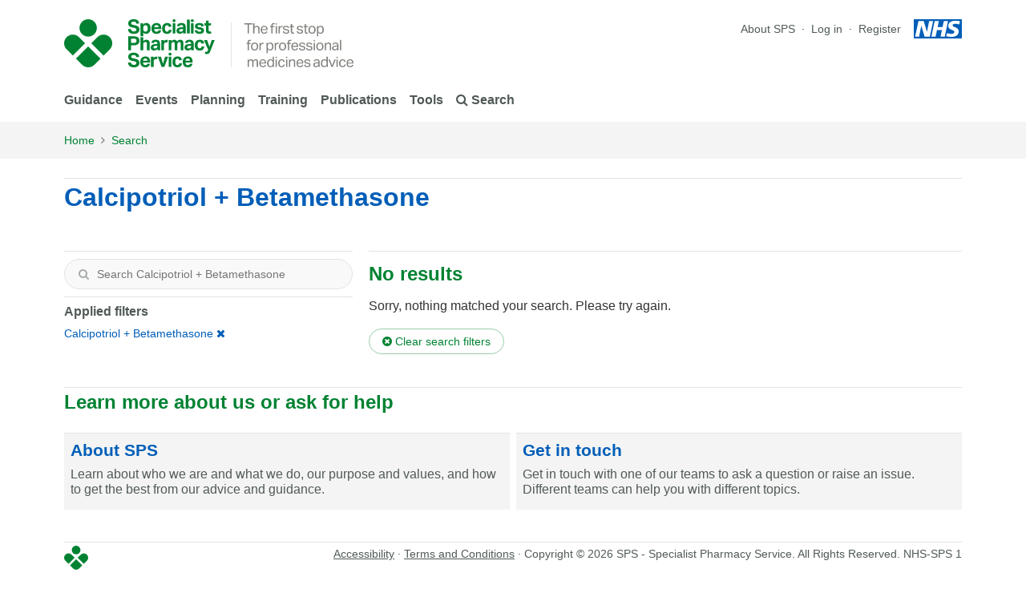

--- FILE ---
content_type: text/html; charset=UTF-8
request_url: https://www.sps.nhs.uk/?cat%5B0%5D=643&s=&orderby=relevance
body_size: 10503
content:
<!DOCTYPE html>
<!--[if lt IE 7]><html class="no-js lt-ie10 lt-ie9 lt-ie8 lt-ie7" lang="en-GB"><![endif]-->
<!--[if IE 7]><html class="no-js lt-ie10 lt-ie9 lt-ie8" lang="en-GB"><![endif]-->
<!--[if IE 8]><html class="no-js lt-ie10 lt-ie9 gt-ie7" lang="en-GB"><![endif]-->
<!--[if IE 9]><html class="no-js lt-ie10 gt-ie7 gt-ie8" lang="en-GB"><![endif]-->
<!--[if gt IE 9]><!-->
<html class="no-js gt-ie7 gt-ie8 gt-ie9" lang="en-GB">
<!--<![endif]-->

<head>
	<meta charset="UTF-8" />
        <meta http-equiv="X-UA-Compatible" content="IE=edge">
            <!-- Google Tag Manager -->
            <script>(function(w,d,s,l,i){w[l]=w[l]||[];w[l].push({'gtm.start':
            new Date().getTime(),event:'gtm.js'});var f=d.getElementsByTagName(s)[0],
            j=d.createElement(s),dl=l!='dataLayer'?'&l='+l:'';j.async=true;j.src=
            'https://www.googletagmanager.com/gtm.js?id='+i+dl;f.parentNode.insertBefore(j,f);
            })(window,document,'script','dataLayer','GTM-53RP7DJ');</script>
            <!-- End Google Tag Manager -->
            <link rel="preload" href="https://www.sps.nhs.uk/wp-content/themes/sps/dist/media/fontawesome-webfont.woff2" as="font" type="font/woff2" crossorigin>
		<meta name="viewport" content="width=device-width" />
        <title>Calcipotriol + Betamethasone &#8211; NHS SPS - Specialist Pharmacy Service &#8211; The first stop for professional medicines advice</title>
        <script type="application/ld+json">
        {
            "@context": "https://schema.org",
            "@type": "WebSite",
            "url": "https://www.sps.nhs.uk",
            "potentialAction": {
                "@type": "SearchAction",
                "target": "https://www.sps.nhs.uk?s={search_term_string}",
                "query-input": "required name=search_term_string"
            }
        }
        </script>
        <meta name="description" content="The first stop for professional medicines advice" />
        <meta name="twitter:card" content="summary" />
        <meta name="twitter:site" content="@nhs_sps" />
        <meta name="twitter:creator" content="@nhs_sps" />
        <meta property="og:site_name" content="SPS - Specialist Pharmacy Service"/>
        <meta property="og:type" content="article"/>
        <meta property="og:url" content=""/>
        <meta property="og:title" content="Search Results" />
        <meta property="og:description" content="The first stop for professional medicines advice" />
        <meta property="og:updated_time" content="" />
        <meta property="og:article:published_time" content="" />
        <meta property="og:article:modified_time" content="" />
        <meta name="mobile-web-app-capable" content="yes">
<meta name="theme-color" content="#008232">
<meta name="application-name" content="SPS">
<link rel="apple-touch-icon" sizes="57x57" href="/wp-content/themes/sps/dist/media/favicon/apple-touch-icon-57x57.png">
<link rel="apple-touch-icon" sizes="60x60" href="/wp-content/themes/sps/dist/media/favicon/apple-touch-icon-60x60.png">
<link rel="apple-touch-icon" sizes="72x72" href="/wp-content/themes/sps/dist/media/favicon/apple-touch-icon-72x72.png">
<link rel="apple-touch-icon" sizes="76x76" href="/wp-content/themes/sps/dist/media/favicon/apple-touch-icon-76x76.png">
<link rel="apple-touch-icon" sizes="114x114" href="/wp-content/themes/sps/dist/media/favicon/apple-touch-icon-114x114.png">
<link rel="apple-touch-icon" sizes="120x120" href="/wp-content/themes/sps/dist/media/favicon/apple-touch-icon-120x120.png">
<link rel="apple-touch-icon" sizes="144x144" href="/wp-content/themes/sps/dist/media/favicon/apple-touch-icon-144x144.png">
<link rel="apple-touch-icon" sizes="152x152" href="/wp-content/themes/sps/dist/media/favicon/apple-touch-icon-152x152.png">
<link rel="apple-touch-icon" sizes="180x180" href="/wp-content/themes/sps/dist/media/favicon/apple-touch-icon-180x180.png">
<meta name="apple-mobile-web-app-capable" content="yes">
<meta name="apple-mobile-web-app-status-bar-style" content="black-translucent">
<meta name="apple-mobile-web-app-title" content="SPS">
<link rel="icon" type="image/png" sizes="32x32" href="/wp-content/themes/sps/dist/media/favicon/favicon-32x32.png">
<link rel="icon" type="image/png" sizes="16x16" href="/wp-content/themes/sps/dist/media/favicon/favicon-16x16.png">
<link rel="shortcut icon" href="/wp-content/themes/sps/dist/media/favicon/favicon.ico">
        <!--[if lt IE 9]>
            <script src="https://www.sps.nhs.uk/wp-content/themes/sps/js/vendor/html5shiv.js"></script>
            <script src="https://www.sps.nhs.uk/wp-content/themes/sps/js/vendor/respond.min.js"></script>
        <![endif]-->
        <script src="https://www.sps.nhs.uk/wp-content/themes/sps/js/vendor/modernizr.custom.89078.js"></script>
        <meta name='robots' content='noindex, follow, max-image-preview:large' />
	<style>img:is([sizes="auto" i], [sizes^="auto," i]) { contain-intrinsic-size: 3000px 1500px }</style>
	<link rel="alternate" type="application/rss+xml" title="SPS - Specialist Pharmacy Service &raquo; Calcipotriol + Betamethasone Category Feed" href="https://www.sps.nhs.uk/?cat%5B0%5D=643&#038;s=&#038;orderby=relevance&#038;feed=rss2" />
<style id='qsm-quiz-style-inline-css' type='text/css'>


</style>
<style id='classic-theme-styles-inline-css' type='text/css'>
/*! This file is auto-generated */
.wp-block-button__link{color:#fff;background-color:#32373c;border-radius:9999px;box-shadow:none;text-decoration:none;padding:calc(.667em + 2px) calc(1.333em + 2px);font-size:1.125em}.wp-block-file__button{background:#32373c;color:#fff;text-decoration:none}
</style>
<style id='global-styles-inline-css' type='text/css'>
:root{--wp--preset--aspect-ratio--square: 1;--wp--preset--aspect-ratio--4-3: 4/3;--wp--preset--aspect-ratio--3-4: 3/4;--wp--preset--aspect-ratio--3-2: 3/2;--wp--preset--aspect-ratio--2-3: 2/3;--wp--preset--aspect-ratio--16-9: 16/9;--wp--preset--aspect-ratio--9-16: 9/16;--wp--preset--color--black: #000000;--wp--preset--color--cyan-bluish-gray: #abb8c3;--wp--preset--color--white: #ffffff;--wp--preset--color--pale-pink: #f78da7;--wp--preset--color--vivid-red: #cf2e2e;--wp--preset--color--luminous-vivid-orange: #ff6900;--wp--preset--color--luminous-vivid-amber: #fcb900;--wp--preset--color--light-green-cyan: #7bdcb5;--wp--preset--color--vivid-green-cyan: #00d084;--wp--preset--color--pale-cyan-blue: #8ed1fc;--wp--preset--color--vivid-cyan-blue: #0693e3;--wp--preset--color--vivid-purple: #9b51e0;--wp--preset--gradient--vivid-cyan-blue-to-vivid-purple: linear-gradient(135deg,rgba(6,147,227,1) 0%,rgb(155,81,224) 100%);--wp--preset--gradient--light-green-cyan-to-vivid-green-cyan: linear-gradient(135deg,rgb(122,220,180) 0%,rgb(0,208,130) 100%);--wp--preset--gradient--luminous-vivid-amber-to-luminous-vivid-orange: linear-gradient(135deg,rgba(252,185,0,1) 0%,rgba(255,105,0,1) 100%);--wp--preset--gradient--luminous-vivid-orange-to-vivid-red: linear-gradient(135deg,rgba(255,105,0,1) 0%,rgb(207,46,46) 100%);--wp--preset--gradient--very-light-gray-to-cyan-bluish-gray: linear-gradient(135deg,rgb(238,238,238) 0%,rgb(169,184,195) 100%);--wp--preset--gradient--cool-to-warm-spectrum: linear-gradient(135deg,rgb(74,234,220) 0%,rgb(151,120,209) 20%,rgb(207,42,186) 40%,rgb(238,44,130) 60%,rgb(251,105,98) 80%,rgb(254,248,76) 100%);--wp--preset--gradient--blush-light-purple: linear-gradient(135deg,rgb(255,206,236) 0%,rgb(152,150,240) 100%);--wp--preset--gradient--blush-bordeaux: linear-gradient(135deg,rgb(254,205,165) 0%,rgb(254,45,45) 50%,rgb(107,0,62) 100%);--wp--preset--gradient--luminous-dusk: linear-gradient(135deg,rgb(255,203,112) 0%,rgb(199,81,192) 50%,rgb(65,88,208) 100%);--wp--preset--gradient--pale-ocean: linear-gradient(135deg,rgb(255,245,203) 0%,rgb(182,227,212) 50%,rgb(51,167,181) 100%);--wp--preset--gradient--electric-grass: linear-gradient(135deg,rgb(202,248,128) 0%,rgb(113,206,126) 100%);--wp--preset--gradient--midnight: linear-gradient(135deg,rgb(2,3,129) 0%,rgb(40,116,252) 100%);--wp--preset--font-size--small: 13px;--wp--preset--font-size--medium: 20px;--wp--preset--font-size--large: 36px;--wp--preset--font-size--x-large: 42px;--wp--preset--spacing--20: 0.44rem;--wp--preset--spacing--30: 0.67rem;--wp--preset--spacing--40: 1rem;--wp--preset--spacing--50: 1.5rem;--wp--preset--spacing--60: 2.25rem;--wp--preset--spacing--70: 3.38rem;--wp--preset--spacing--80: 5.06rem;--wp--preset--shadow--natural: 6px 6px 9px rgba(0, 0, 0, 0.2);--wp--preset--shadow--deep: 12px 12px 50px rgba(0, 0, 0, 0.4);--wp--preset--shadow--sharp: 6px 6px 0px rgba(0, 0, 0, 0.2);--wp--preset--shadow--outlined: 6px 6px 0px -3px rgba(255, 255, 255, 1), 6px 6px rgba(0, 0, 0, 1);--wp--preset--shadow--crisp: 6px 6px 0px rgba(0, 0, 0, 1);}:where(.is-layout-flex){gap: 0.5em;}:where(.is-layout-grid){gap: 0.5em;}body .is-layout-flex{display: flex;}.is-layout-flex{flex-wrap: wrap;align-items: center;}.is-layout-flex > :is(*, div){margin: 0;}body .is-layout-grid{display: grid;}.is-layout-grid > :is(*, div){margin: 0;}:where(.wp-block-columns.is-layout-flex){gap: 2em;}:where(.wp-block-columns.is-layout-grid){gap: 2em;}:where(.wp-block-post-template.is-layout-flex){gap: 1.25em;}:where(.wp-block-post-template.is-layout-grid){gap: 1.25em;}.has-black-color{color: var(--wp--preset--color--black) !important;}.has-cyan-bluish-gray-color{color: var(--wp--preset--color--cyan-bluish-gray) !important;}.has-white-color{color: var(--wp--preset--color--white) !important;}.has-pale-pink-color{color: var(--wp--preset--color--pale-pink) !important;}.has-vivid-red-color{color: var(--wp--preset--color--vivid-red) !important;}.has-luminous-vivid-orange-color{color: var(--wp--preset--color--luminous-vivid-orange) !important;}.has-luminous-vivid-amber-color{color: var(--wp--preset--color--luminous-vivid-amber) !important;}.has-light-green-cyan-color{color: var(--wp--preset--color--light-green-cyan) !important;}.has-vivid-green-cyan-color{color: var(--wp--preset--color--vivid-green-cyan) !important;}.has-pale-cyan-blue-color{color: var(--wp--preset--color--pale-cyan-blue) !important;}.has-vivid-cyan-blue-color{color: var(--wp--preset--color--vivid-cyan-blue) !important;}.has-vivid-purple-color{color: var(--wp--preset--color--vivid-purple) !important;}.has-black-background-color{background-color: var(--wp--preset--color--black) !important;}.has-cyan-bluish-gray-background-color{background-color: var(--wp--preset--color--cyan-bluish-gray) !important;}.has-white-background-color{background-color: var(--wp--preset--color--white) !important;}.has-pale-pink-background-color{background-color: var(--wp--preset--color--pale-pink) !important;}.has-vivid-red-background-color{background-color: var(--wp--preset--color--vivid-red) !important;}.has-luminous-vivid-orange-background-color{background-color: var(--wp--preset--color--luminous-vivid-orange) !important;}.has-luminous-vivid-amber-background-color{background-color: var(--wp--preset--color--luminous-vivid-amber) !important;}.has-light-green-cyan-background-color{background-color: var(--wp--preset--color--light-green-cyan) !important;}.has-vivid-green-cyan-background-color{background-color: var(--wp--preset--color--vivid-green-cyan) !important;}.has-pale-cyan-blue-background-color{background-color: var(--wp--preset--color--pale-cyan-blue) !important;}.has-vivid-cyan-blue-background-color{background-color: var(--wp--preset--color--vivid-cyan-blue) !important;}.has-vivid-purple-background-color{background-color: var(--wp--preset--color--vivid-purple) !important;}.has-black-border-color{border-color: var(--wp--preset--color--black) !important;}.has-cyan-bluish-gray-border-color{border-color: var(--wp--preset--color--cyan-bluish-gray) !important;}.has-white-border-color{border-color: var(--wp--preset--color--white) !important;}.has-pale-pink-border-color{border-color: var(--wp--preset--color--pale-pink) !important;}.has-vivid-red-border-color{border-color: var(--wp--preset--color--vivid-red) !important;}.has-luminous-vivid-orange-border-color{border-color: var(--wp--preset--color--luminous-vivid-orange) !important;}.has-luminous-vivid-amber-border-color{border-color: var(--wp--preset--color--luminous-vivid-amber) !important;}.has-light-green-cyan-border-color{border-color: var(--wp--preset--color--light-green-cyan) !important;}.has-vivid-green-cyan-border-color{border-color: var(--wp--preset--color--vivid-green-cyan) !important;}.has-pale-cyan-blue-border-color{border-color: var(--wp--preset--color--pale-cyan-blue) !important;}.has-vivid-cyan-blue-border-color{border-color: var(--wp--preset--color--vivid-cyan-blue) !important;}.has-vivid-purple-border-color{border-color: var(--wp--preset--color--vivid-purple) !important;}.has-vivid-cyan-blue-to-vivid-purple-gradient-background{background: var(--wp--preset--gradient--vivid-cyan-blue-to-vivid-purple) !important;}.has-light-green-cyan-to-vivid-green-cyan-gradient-background{background: var(--wp--preset--gradient--light-green-cyan-to-vivid-green-cyan) !important;}.has-luminous-vivid-amber-to-luminous-vivid-orange-gradient-background{background: var(--wp--preset--gradient--luminous-vivid-amber-to-luminous-vivid-orange) !important;}.has-luminous-vivid-orange-to-vivid-red-gradient-background{background: var(--wp--preset--gradient--luminous-vivid-orange-to-vivid-red) !important;}.has-very-light-gray-to-cyan-bluish-gray-gradient-background{background: var(--wp--preset--gradient--very-light-gray-to-cyan-bluish-gray) !important;}.has-cool-to-warm-spectrum-gradient-background{background: var(--wp--preset--gradient--cool-to-warm-spectrum) !important;}.has-blush-light-purple-gradient-background{background: var(--wp--preset--gradient--blush-light-purple) !important;}.has-blush-bordeaux-gradient-background{background: var(--wp--preset--gradient--blush-bordeaux) !important;}.has-luminous-dusk-gradient-background{background: var(--wp--preset--gradient--luminous-dusk) !important;}.has-pale-ocean-gradient-background{background: var(--wp--preset--gradient--pale-ocean) !important;}.has-electric-grass-gradient-background{background: var(--wp--preset--gradient--electric-grass) !important;}.has-midnight-gradient-background{background: var(--wp--preset--gradient--midnight) !important;}.has-small-font-size{font-size: var(--wp--preset--font-size--small) !important;}.has-medium-font-size{font-size: var(--wp--preset--font-size--medium) !important;}.has-large-font-size{font-size: var(--wp--preset--font-size--large) !important;}.has-x-large-font-size{font-size: var(--wp--preset--font-size--x-large) !important;}
:where(.wp-block-post-template.is-layout-flex){gap: 1.25em;}:where(.wp-block-post-template.is-layout-grid){gap: 1.25em;}
:where(.wp-block-columns.is-layout-flex){gap: 2em;}:where(.wp-block-columns.is-layout-grid){gap: 2em;}
:root :where(.wp-block-pullquote){font-size: 1.5em;line-height: 1.6;}
</style>
<link rel='stylesheet' id='sps-styles-css' href='https://www.sps.nhs.uk/wp-content/themes/sps/dist/css/styles.css?ver=2.5.19' type='text/css' media='all' />
<script type="text/javascript" src="https://www.sps.nhs.uk/wp-includes/js/jquery/jquery.min.js?ver=3.7.1" id="jquery-core-js"></script>
<script type="text/javascript" src="https://www.sps.nhs.uk/wp-includes/js/jquery/jquery-migrate.min.js?ver=3.4.1" id="jquery-migrate-js"></script>
<link rel="https://api.w.org/" href="https://www.sps.nhs.uk/wp-json/" /><link rel="alternate" title="JSON" type="application/json" href="https://www.sps.nhs.uk/wp-json/wp/v2/categories/643" />
</head>

<body class="archive search search-no-results category category-calcipotriol-betamethasone category-643" data-spy="scroll" data-target="#nav-page-contents" data-offset="34">
	
	        <a class="sps-skip-main-content" href="#main-content">Skip to Main Content</a>
            <div class="navigation-block">
        
                <div class="navigation-block__search--wrap">
                    <div class="navigation-block__cover"></div>
                    <div class="container">
                        <div class="row justify-content-md-center">
                            <div class="col-md-6 navigation-block__input--wrap">
                                <div class="navigation-block__input">
        
            <form method="get" class="search-input-ui" action="https://www.sps.nhs.uk/">
                <input
                    class="search-input-ui__input"
                    type="text"
                    tabindex="0"
                    autocomplete="off"
                    autocorrect="off"
                    autocapitalize="off"
                    spellcheck="false"
                    role="textbox"
                    data-api-endpoint="https://www.sps.nhs.uk/slim-api/suggest/index.php"
                    aria-label="Search articles, topics, medicines…"
                    placeholder="Search articles, topics, medicines…"
                    value=""
                    name="s"
                />
                <button
                    class="search-input-ui__submit"
                    value="Search"
                    aria-label="Search"
                    type="submit"
                >
                    <i role="img" aria-label="Search" class="fa fa-search"></i>
                </button>
                <button
                    class="search-input-ui__clear"
                    value="Clear"
                    aria-label="Clear"
                >
                    <i role="img" aria-label="Times" class="fa fa-times"></i>
                </button>
            
            </form>
        
                                </div>
                            </div>
                        </div>
                    </div>
                </div>
        
<div class="container">
                <div class="navigation-block__upper row no-gutters">
                    <div class="navigation-block__logo--strapline">
                        <div class="navigation-block__logo">
                            <a href="https://www.sps.nhs.uk" title="SPS - Specialist Pharmacy Service - The first stop for professional medicines advice"><span class="nhsuk-visually-hidden">SPS - Specialist Pharmacy Service</span>        </a>
                        </div>
                        <div class="navigation-block__strapline">
                            <span>The first stop for professional medicines advice</span>
                        </div>
                        </div>
                    <div class="navigation-block__nav--secondary">
        
            <ul class="navigation-block__nav--secondary__list">
        
                    <li class="navigation-block__nav--secondary__list-item navigation-block__nav--secondary__list-item--page">
                        <a class="nav-item" aria-label="About SPS" href="https://www.sps.nhs.uk/home/about-sps/">About SPS</a>
                    </li>
                
                <li class="navigation-block__nav--secondary__list-item">
                    
                <a class="nav-item" href="https://www.sps.nhs.uk/wp-login.php">
                    Log in
                </a>
            
                </li>
            
                <li class="navigation-block__nav--secondary__list-item">
                    
                <a class="nav-item" href="https://www.sps.nhs.uk/register/">
                    Register
                </a>
            
                </li>
            
            </ul>
        
                            <div class="navigation-block__nhs-logo">
                                <a href="https://www.nhs.uk/" target="_blank" rel="noopener noreferrer">
                                    <span>NHS</span>
                                    <span class="nhsuk-visually-hidden">Opens in a new window</span>
                                </a>
                            </div>
                            <button id="navigation-menu-primary__toggle" type="button" aria-controls="navigation-menu-primary" aria-expanded="false" aria-label="Toggle navigation">
                                <i role="img" aria-label="Bars" class="fa fa-bars"></i>
                            </button>
                        </div>
                    </div>
                    <div class="navigation-block__lower row no-gutters">
                        <div class="navigation-block__nav--primary" id="navigation-menu-primary">
                            <ul class="navigation-block__menu">
        
            <li class="menu-item">
                <a href="https://www.sps.nhs.uk/home/guidance/" class="menu-item__link">
                    Guidance
                </a>
        
            <div class="menu-item__list-wrapper">
                <div class="menu-item__list-container container">
                    <div class="menu-item__list-row row">
            
                    <div class="col-md menu-item__list__section menu-item__list__section-type--child_of_page" style="flex-basis: 25%">
                        <div class="menu-item__list__title">
                            Guidance
                        </div>
                        <div class="row">
            
                            <div class="col">
                                <ul class="menu-item__list__links">
                
                                <li>
                                    <a href="https://www.sps.nhs.uk/home/guidance/">Guidance index</a>
                                </li>
                        
                                <li>
                                    
                        <a href="https://www.sps.nhs.uk/?cat%5B0%5D=3601&s=">
                            <i role="img" aria-label="Search" class="fa fa-search"></i> Search  Guidance
                        </a>
                    
                                </li>
                        
                                </ul>
                            </div>
                
                        </div>
                    </div>
            
                    <div class="col-md menu-item__list__section menu-item__list__section-type--child_of_category" style="flex-basis: 25%">
                        <div class="menu-item__list__title">
                            Guidance by Care Setting
                        </div>
                        <div class="row">
            
                            <div class="col">
                                <ul class="menu-item__list__links">
                
                                <li>
                                    <a href="https://www.sps.nhs.uk/?cat%5B0%5D=3825&cat%5B1%5D=3601&s=">Adults</a>
                                </li>
                        
                                <li>
                                    <a href="https://www.sps.nhs.uk/?cat%5B0%5D=3335&cat%5B1%5D=3601&s=">Care homes</a>
                                </li>
                        
                                <li>
                                    <a href="https://www.sps.nhs.uk/?cat%5B0%5D=2981&cat%5B1%5D=3601&s=">Care of the elderly</a>
                                </li>
                        
                                <li>
                                    <a href="https://www.sps.nhs.uk/?cat%5B0%5D=3233&cat%5B1%5D=3601&s=">Community Health Services</a>
                                </li>
                        
                                <li>
                                    <a href="https://www.sps.nhs.uk/?cat%5B0%5D=2989&cat%5B1%5D=3601&s=">Dentistry</a>
                                </li>
                        
                                <li>
                                    <a href="https://www.sps.nhs.uk/?cat%5B0%5D=2973&cat%5B1%5D=3601&s=">Emergency medicine and urgent care</a>
                                </li>
                        
                                <li>
                                    <a href="https://www.sps.nhs.uk/?cat%5B0%5D=3234&cat%5B1%5D=3601&s=">Health and Justice</a>
                                </li>
                        
                                <li>
                                    <a href="https://www.sps.nhs.uk/?cat%5B0%5D=3822&cat%5B1%5D=3601&s=">Neonates</a>
                                </li>
                        
                                <li>
                                    <a href="https://www.sps.nhs.uk/?cat%5B0%5D=3721&cat%5B1%5D=3601&s=">Occupational Health</a>
                                </li>
                        
                                <li>
                                    <a href="https://www.sps.nhs.uk/?cat%5B0%5D=3821&cat%5B1%5D=3601&s=">Paediatrics</a>
                                </li>
                        
                                <li>
                                    <a href="https://www.sps.nhs.uk/?cat%5B0%5D=2991&cat%5B1%5D=3601&s=">Palliative and End of Life Care</a>
                                </li>
                        
                                <li>
                                    <a href="https://www.sps.nhs.uk/?cat%5B0%5D=3236&cat%5B1%5D=3601&s=">Primary Care</a>
                                </li>
                        
                                <li>
                                    <a href="https://www.sps.nhs.uk/?cat%5B0%5D=3243&cat%5B1%5D=3601&s=">Transfer of care</a>
                                </li>
                        
                                <li>
                                    <a href="https://www.sps.nhs.uk/?cat%5B0%5D=3232&cat%5B1%5D=3601&s=">Trusts</a>
                                </li>
                        
                                </ul>
                            </div>
                
                        </div>
                    </div>
            
                    <div class="col-md menu-item__list__section menu-item__list__section-type--child_of_category" style="flex-basis: 50%">
                        <div class="menu-item__list__title">
                            Guidance by Specialty
                        </div>
                        <div class="row">
            
                            <div class="col">
                                <ul class="menu-item__list__links">
                
                                <li>
                                    <a href="https://www.sps.nhs.uk/?cat%5B0%5D=2965&cat%5B1%5D=3601&s=">Allergy and immunology</a>
                                </li>
                        
                                <li>
                                    <a href="https://www.sps.nhs.uk/?cat%5B0%5D=2966&cat%5B1%5D=3601&s=">Anaesthesia and pain</a>
                                </li>
                        
                                <li>
                                    <a href="https://www.sps.nhs.uk/?cat%5B0%5D=2967&cat%5B1%5D=3601&s=">Cancers</a>
                                </li>
                        
                                <li>
                                    <a href="https://www.sps.nhs.uk/?cat%5B0%5D=2968&cat%5B1%5D=3601&s=">Cardiovascular system disorders</a>
                                </li>
                        
                                <li>
                                    <a href="https://www.sps.nhs.uk/?cat%5B0%5D=2971&cat%5B1%5D=3601&s=">Diabetes</a>
                                </li>
                        
                                <li>
                                    <a href="https://www.sps.nhs.uk/?cat%5B0%5D=2974&cat%5B1%5D=3601&s=">Endocrine system disorders</a>
                                </li>
                        
                                <li>
                                    <a href="https://www.sps.nhs.uk/?cat%5B0%5D=2975&cat%5B1%5D=3601&s=">Eyes and vision</a>
                                </li>
                        
                                <li>
                                    <a href="https://www.sps.nhs.uk/?cat%5B0%5D=2977&cat%5B1%5D=3601&s=">Gastrointestinal disorders</a>
                                </li>
                        
                                <li>
                                    <a href="https://www.sps.nhs.uk/?cat%5B0%5D=4008&cat%5B1%5D=3601&s=">Greener NHS</a>
                                </li>
                        
                                <li>
                                    <a href="https://www.sps.nhs.uk/?cat%5B0%5D=2979&cat%5B1%5D=3601&s=">Haematological disorders</a>
                                </li>
                        
                                <li>
                                    <a href="https://www.sps.nhs.uk/?cat%5B0%5D=2980&cat%5B1%5D=3601&s=">Infection and infectious diseases</a>
                                </li>
                        
                                <li>
                                    <a href="https://www.sps.nhs.uk/?cat%5B0%5D=2984&cat%5B1%5D=3601&s=">Mental health and illness</a>
                                </li>
                        
                                <li>
                                    <a href="https://www.sps.nhs.uk/?cat%5B0%5D=2986&cat%5B1%5D=3601&s=">Neurological disorders</a>
                                </li>
                        
                                </ul>
                            </div>
                
                            <div class="col">
                                <ul class="menu-item__list__links">
                
                                <li>
                                    <a href="https://www.sps.nhs.uk/?cat%5B0%5D=2987&cat%5B1%5D=3601&s=">Nutritional and metabolic disorders</a>
                                </li>
                        
                                <li>
                                    <a href="https://www.sps.nhs.uk/?cat%5B0%5D=2988&cat%5B1%5D=3601&s=">Obstetrics and gynaecology</a>
                                </li>
                        
                                <li>
                                    <a href="https://www.sps.nhs.uk/?cat%5B0%5D=3788&cat%5B1%5D=3601&s=">Public Health</a>
                                </li>
                        
                                <li>
                                    <a href="https://www.sps.nhs.uk/?cat%5B0%5D=3787&cat%5B1%5D=3601&s=">Radiology</a>
                                </li>
                        
                                <li>
                                    <a href="https://www.sps.nhs.uk/?cat%5B0%5D=2993&cat%5B1%5D=3601&s=">Renal and urologic disorders</a>
                                </li>
                        
                                <li>
                                    <a href="https://www.sps.nhs.uk/?cat%5B0%5D=2976&cat%5B1%5D=3601&s=">Reproductive health</a>
                                </li>
                        
                                <li>
                                    <a href="https://www.sps.nhs.uk/?cat%5B0%5D=2994&cat%5B1%5D=3601&s=">Respiratory disorders</a>
                                </li>
                        
                                <li>
                                    <a href="https://www.sps.nhs.uk/?cat%5B0%5D=2995&cat%5B1%5D=3601&s=">Sexual health</a>
                                </li>
                        
                                <li>
                                    <a href="https://www.sps.nhs.uk/?cat%5B0%5D=2996&cat%5B1%5D=3601&s=">Skin disorders</a>
                                </li>
                        
                                <li>
                                    <a href="https://www.sps.nhs.uk/?cat%5B0%5D=3848&cat%5B1%5D=3601&s=">Smoking cessation</a>
                                </li>
                        
                                <li>
                                    <a href="https://www.sps.nhs.uk/?cat%5B0%5D=2999&cat%5B1%5D=3601&s=">Surgery</a>
                                </li>
                        
                                <li>
                                    <a href="https://www.sps.nhs.uk/?cat%5B0%5D=3001&cat%5B1%5D=3601&s=">Vaccinating</a>
                                </li>
                        
                                <li>
                                    <a href="https://www.sps.nhs.uk/?cat%5B0%5D=3002&cat%5B1%5D=3601&s=">Wounds and injuries</a>
                                </li>
                        
                                </ul>
                            </div>
                
                        </div>
                    </div>
            
                    </div>
                </div>
            </div>
        
            </li>
        
            <li class="menu-item">
                <a href="https://www.sps.nhs.uk/home/events/" class="menu-item__link">
                    Events
                </a>
        
            <div class="menu-item__list-wrapper">
                <div class="menu-item__list-container container">
                    <div class="menu-item__list-row row">
            
                    <div class="col-md menu-item__list__section menu-item__list__section-type--child_of_page" style="flex-basis: 25%">
                        <div class="menu-item__list__title">
                            Events
                        </div>
                        <div class="row">
            
                            <div class="col">
                                <ul class="menu-item__list__links">
                
                                <li>
                                    <a href="https://www.sps.nhs.uk/home/events/">Events index</a>
                                </li>
                        
                                <li>
                                    
                        <a href="https://www.sps.nhs.uk/?cat%5B0%5D=3626&s=">
                            <i role="img" aria-label="Search" class="fa fa-search"></i> Search  Events
                        </a>
                    
                                </li>
                        
                                </ul>
                            </div>
                
                        </div>
                    </div>
            
                    <div class="col-md menu-item__list__section menu-item__list__section-type--child_of_category" style="flex-basis: 25%">
                        <div class="menu-item__list__title">
                            Events by Care Setting
                        </div>
                        <div class="row">
            
                            <div class="col">
                                <ul class="menu-item__list__links">
                
                                <li>
                                    <a href="https://www.sps.nhs.uk/?cat%5B0%5D=3233&cat%5B1%5D=3626&s=">Community Health Services</a>
                                </li>
                        
                                <li>
                                    <a href="https://www.sps.nhs.uk/?cat%5B0%5D=3234&cat%5B1%5D=3626&s=">Health and Justice</a>
                                </li>
                        
                                <li>
                                    <a href="https://www.sps.nhs.uk/?cat%5B0%5D=2991&cat%5B1%5D=3626&s=">Palliative and End of Life Care</a>
                                </li>
                        
                                <li>
                                    <a href="https://www.sps.nhs.uk/?cat%5B0%5D=3236&cat%5B1%5D=3626&s=">Primary Care</a>
                                </li>
                        
                                </ul>
                            </div>
                
                        </div>
                    </div>
            
                    <div class="col-md menu-item__list__section menu-item__list__section-type--child_of_category" style="flex-basis: 25%">
                        <div class="menu-item__list__title">
                            Events by Guidance area
                        </div>
                        <div class="row">
            
                            <div class="col">
                                <ul class="menu-item__list__links">
                
                                <li>
                                    <a href="https://www.sps.nhs.uk/?cat%5B0%5D=3605&cat%5B1%5D=3626&s=">Adverse effects</a>
                                </li>
                        
                                <li>
                                    <a href="https://www.sps.nhs.uk/?cat%5B0%5D=3621&cat%5B1%5D=3626&s=">Aseptic services</a>
                                </li>
                        
                                <li>
                                    <a href="https://www.sps.nhs.uk/?cat%5B0%5D=3835&cat%5B1%5D=3626&s=">Clinical trials</a>
                                </li>
                        
                                <li>
                                    <a href="https://www.sps.nhs.uk/?cat%5B0%5D=3245&cat%5B1%5D=3626&s=">Medication Safety</a>
                                </li>
                        
                                <li>
                                    <a href="https://www.sps.nhs.uk/?cat%5B0%5D=3238&cat%5B1%5D=3626&s=">Patient Group Directions</a>
                                </li>
                        
                                <li>
                                    <a href="https://www.sps.nhs.uk/?cat%5B0%5D=3007&cat%5B1%5D=3626&s=">Polypharmacy</a>
                                </li>
                        
                                <li>
                                    <a href="https://www.sps.nhs.uk/?cat%5B0%5D=4011&cat%5B1%5D=3626&s=">Procurement</a>
                                </li>
                        
                                <li>
                                    <a href="https://www.sps.nhs.uk/?cat%5B0%5D=3831&cat%5B1%5D=3626&s=">Radiopharmaceuticals</a>
                                </li>
                        
                                </ul>
                            </div>
                
                        </div>
                    </div>
            
                    <div class="col-md menu-item__list__section menu-item__list__section-type--child_of_category" style="flex-basis: 25%">
                        <div class="menu-item__list__title">
                            Events by Specialty
                        </div>
                        <div class="row">
            
                            <div class="col">
                                <ul class="menu-item__list__links">
                
                                <li>
                                    <a href="https://www.sps.nhs.uk/?cat%5B0%5D=2968&cat%5B1%5D=3626&s=">Cardiovascular system disorders</a>
                                </li>
                        
                                <li>
                                    <a href="https://www.sps.nhs.uk/?cat%5B0%5D=2971&cat%5B1%5D=3626&s=">Diabetes</a>
                                </li>
                        
                                <li>
                                    <a href="https://www.sps.nhs.uk/?cat%5B0%5D=2974&cat%5B1%5D=3626&s=">Endocrine system disorders</a>
                                </li>
                        
                                <li>
                                    <a href="https://www.sps.nhs.uk/?cat%5B0%5D=2980&cat%5B1%5D=3626&s=">Infection and infectious diseases</a>
                                </li>
                        
                                <li>
                                    <a href="https://www.sps.nhs.uk/?cat%5B0%5D=2984&cat%5B1%5D=3626&s=">Mental health and illness</a>
                                </li>
                        
                                <li>
                                    <a href="https://www.sps.nhs.uk/?cat%5B0%5D=2986&cat%5B1%5D=3626&s=">Neurological disorders</a>
                                </li>
                        
                                <li>
                                    <a href="https://www.sps.nhs.uk/?cat%5B0%5D=2994&cat%5B1%5D=3626&s=">Respiratory disorders</a>
                                </li>
                        
                                </ul>
                            </div>
                
                        </div>
                    </div>
            
                    </div>
                </div>
            </div>
        
            </li>
        
            <li class="menu-item">
                <a href="https://www.sps.nhs.uk/home/planning/" class="menu-item__link">
                    Planning
                </a>
        
            <div class="menu-item__list-wrapper">
                <div class="menu-item__list-container container">
                    <div class="menu-item__list-row row">
            
                    <div class="col-md menu-item__list__section menu-item__list__section-type--child_of_page" style="flex-basis: 33.333333333333%">
                        <div class="menu-item__list__title">
                            Planning
                        </div>
                        <div class="row">
            
                            <div class="col">
                                <ul class="menu-item__list__links">
                
                                <li>
                                    <a href="https://www.sps.nhs.uk/home/planning/">Planning index</a>
                                </li>
                        
                                <li>
                                    
                        <a href="https://www.sps.nhs.uk/?cat%5B0%5D=3629&s=">
                            <i role="img" aria-label="Search" class="fa fa-search"></i> Search  Medicines planning
                        </a>
                    
                                </li>
                        
                                </ul>
                            </div>
                
                        </div>
                    </div>
            
                    <div class="col-md menu-item__list__section menu-item__list__section-type--child_of_category" style="flex-basis: 33.333333333333%">
                        <div class="menu-item__list__title">
                            Planning by Care Setting
                        </div>
                        <div class="row">
            
                            <div class="col">
                                <ul class="menu-item__list__links">
                
                                <li>
                                    <a href="https://www.sps.nhs.uk/?cat%5B0%5D=3236&cat%5B1%5D=3629&s=">Primary Care</a>
                                </li>
                        
                                <li>
                                    <a href="https://www.sps.nhs.uk/?cat%5B0%5D=3243&cat%5B1%5D=3629&s=">Transfer of care</a>
                                </li>
                        
                                <li>
                                    <a href="https://www.sps.nhs.uk/?cat%5B0%5D=3232&cat%5B1%5D=3629&s=">Trusts</a>
                                </li>
                        
                                </ul>
                            </div>
                
                        </div>
                    </div>
            
                    <div class="col-md menu-item__list__section menu-item__list__section-type--child_of_category" style="flex-basis: 33.333333333333%">
                        <div class="menu-item__list__title">
                            Planning by Specialty
                        </div>
                        <div class="row">
            
                            <div class="col">
                                <ul class="menu-item__list__links">
                
                                <li>
                                    <a href="https://www.sps.nhs.uk/?cat%5B0%5D=2971&cat%5B1%5D=3629&s=">Diabetes</a>
                                </li>
                        
                                <li>
                                    <a href="https://www.sps.nhs.uk/?cat%5B0%5D=2975&cat%5B1%5D=3629&s=">Eyes and vision</a>
                                </li>
                        
                                <li>
                                    <a href="https://www.sps.nhs.uk/?cat%5B0%5D=2977&cat%5B1%5D=3629&s=">Gastrointestinal disorders</a>
                                </li>
                        
                                <li>
                                    <a href="https://www.sps.nhs.uk/?cat%5B0%5D=2985&cat%5B1%5D=3629&s=">Musculo-skeletal disorders</a>
                                </li>
                        
                                <li>
                                    <a href="https://www.sps.nhs.uk/?cat%5B0%5D=2986&cat%5B1%5D=3629&s=">Neurological disorders</a>
                                </li>
                        
                                <li>
                                    <a href="https://www.sps.nhs.uk/?cat%5B0%5D=2994&cat%5B1%5D=3629&s=">Respiratory disorders</a>
                                </li>
                        
                                <li>
                                    <a href="https://www.sps.nhs.uk/?cat%5B0%5D=2996&cat%5B1%5D=3629&s=">Skin disorders</a>
                                </li>
                        
                                </ul>
                            </div>
                
                        </div>
                    </div>
            
                    </div>
                </div>
            </div>
        
            </li>
        
            <li class="menu-item">
                <a href="https://www.sps.nhs.uk/home/training/" class="menu-item__link">
                    Training
                </a>
        
            <div class="menu-item__list-wrapper">
                <div class="menu-item__list-container container">
                    <div class="menu-item__list-row row">
            
                    <div class="col-md menu-item__list__section menu-item__list__section-type--child_of_page" style="flex-basis: 100%">
                        <div class="menu-item__list__title">
                            Training
                        </div>
                        <div class="row">
            
                            <div class="col">
                                <ul class="menu-item__list__links">
                
                                <li>
                                    <a href="https://www.sps.nhs.uk/home/training/">Training index</a>
                                </li>
                        
                                <li>
                                    
                        <a href="https://www.sps.nhs.uk/?cat%5B0%5D=3635&s=">
                            <i role="img" aria-label="Search" class="fa fa-search"></i> Search  Training and Development
                        </a>
                    
                                </li>
                        
                                </ul>
                            </div>
                
                        </div>
                    </div>
            
                    </div>
                </div>
            </div>
        
            </li>
        
            <li class="menu-item">
                <a href="https://www.sps.nhs.uk/home/publications/" class="menu-item__link">
                    Publications
                </a>
        
            <div class="menu-item__list-wrapper">
                <div class="menu-item__list-container container">
                    <div class="menu-item__list-row row">
            
                    <div class="col-md menu-item__list__section menu-item__list__section-type--child_of_page" style="flex-basis: 33.333333333333%">
                        <div class="menu-item__list__title">
                            Publications
                        </div>
                        <div class="row">
            
                            <div class="col">
                                <ul class="menu-item__list__links">
                
                                <li>
                                    <a href="https://www.sps.nhs.uk/home/publications/">Publications index</a>
                                </li>
                        
                                <li>
                                    
                        <a href="https://www.sps.nhs.uk/?cat%5B0%5D=3639&s=">
                            <i role="img" aria-label="Search" class="fa fa-search"></i> Search  Publications
                        </a>
                    
                                </li>
                        
                                </ul>
                            </div>
                
                        </div>
                    </div>
            
                    <div class="col-md menu-item__list__section menu-item__list__section-type--child_of_category" style="flex-basis: 33.333333333333%">
                        <div class="menu-item__list__title">
                            Publications by Care Setting
                        </div>
                        <div class="row">
            
                            <div class="col">
                                <ul class="menu-item__list__links">
                
                                <li>
                                    <a href="https://www.sps.nhs.uk/?cat%5B0%5D=2973&cat%5B1%5D=3639&s=">Emergency medicine and urgent care</a>
                                </li>
                        
                                </ul>
                            </div>
                
                        </div>
                    </div>
            
                    <div class="col-md menu-item__list__section menu-item__list__section-type--child_of_category" style="flex-basis: 33.333333333333%">
                        <div class="menu-item__list__title">
                            Publications by Specialty
                        </div>
                        <div class="row">
            
                            <div class="col">
                                <ul class="menu-item__list__links">
                
                                <li>
                                    <a href="https://www.sps.nhs.uk/?cat%5B0%5D=2980&cat%5B1%5D=3639&s=">Infection and infectious diseases</a>
                                </li>
                        
                                <li>
                                    <a href="https://www.sps.nhs.uk/?cat%5B0%5D=2986&cat%5B1%5D=3639&s=">Neurological disorders</a>
                                </li>
                        
                                <li>
                                    <a href="https://www.sps.nhs.uk/?cat%5B0%5D=3788&cat%5B1%5D=3639&s=">Public Health</a>
                                </li>
                        
                                <li>
                                    <a href="https://www.sps.nhs.uk/?cat%5B0%5D=3787&cat%5B1%5D=3639&s=">Radiology</a>
                                </li>
                        
                                <li>
                                    <a href="https://www.sps.nhs.uk/?cat%5B0%5D=2993&cat%5B1%5D=3639&s=">Renal and urologic disorders</a>
                                </li>
                        
                                <li>
                                    <a href="https://www.sps.nhs.uk/?cat%5B0%5D=2976&cat%5B1%5D=3639&s=">Reproductive health</a>
                                </li>
                        
                                <li>
                                    <a href="https://www.sps.nhs.uk/?cat%5B0%5D=2994&cat%5B1%5D=3639&s=">Respiratory disorders</a>
                                </li>
                        
                                <li>
                                    <a href="https://www.sps.nhs.uk/?cat%5B0%5D=2995&cat%5B1%5D=3639&s=">Sexual health</a>
                                </li>
                        
                                <li>
                                    <a href="https://www.sps.nhs.uk/?cat%5B0%5D=2996&cat%5B1%5D=3639&s=">Skin disorders</a>
                                </li>
                        
                                <li>
                                    <a href="https://www.sps.nhs.uk/?cat%5B0%5D=3848&cat%5B1%5D=3639&s=">Smoking cessation</a>
                                </li>
                        
                                </ul>
                            </div>
                
                        </div>
                    </div>
            
                    </div>
                </div>
            </div>
        
            </li>
        
            <li class="menu-item">
                <a href="https://www.sps.nhs.uk/home/tools/" class="menu-item__link">
                    Tools
                </a>
        
            <div class="menu-item__list-wrapper">
                <div class="menu-item__list-container container">
                    <div class="menu-item__list-row row">
            
                    <div class="col-md menu-item__list__section menu-item__list__section-type--child_of_page" style="flex-basis: 100%">
                        <div class="menu-item__list__title">
                            Medicines Tools
                        </div>
                        <div class="row">
            
                            <div class="col">
                                <ul class="menu-item__list__links">
                
                                <li>
                                    <a href="https://www.sps.nhs.uk/home/tools/">Medicines Tools index</a>
                                </li>
                        
                                </ul>
                            </div>
                
                        </div>
                    </div>
            
                    </div>
                </div>
            </div>
        
            </li>
        
                                <li class="menu-item">
                                    <a href="#" class="menu-item__link navigation-block__search-button">
                                        <span><i role="img" aria-label="Search" class="fa fa-search"></i> Search</span>
                                    </a>
                                </li>
                            </ul>
                        </div>
                    </div>
        
                </div>
            </div>
            <main id="main-content">
        
            <div class="breadcrumb-navigation-block breadcrumb-navigation-block__depth--2 breadcrumb-navigation-block__depth--le-3">
                <div class="container">
                    <div class="breadcrumb-navigation-block__nav">
                        <ul class="breadcrumb-navigation-block__menu">
        
                            <li class="menu-item">
                                <a href="https://www.sps.nhs.uk/" class="menu-item__link">Home</a>
                            </li>
            
                            <li class="menu-item">
                                <a href="https://www.sps.nhs.uk/?s=" class="menu-item__link">Search</a>
                            </li>
            
                        </ul>
                    </div>
                </div>
            </div>
        
                            <div class="block-root block-root__type--title_simple">
                                
                <div class="title-block">
                    <div class="container">
                        <div class="border-top mb-1"></div>
                    </div>
                    <div class="container">
                        <div class="row">
                            <div class="col-md-9">
            
                                <div class="title-block__root">
        
                                    <h1 class="title-block__title" itemprop="headline">
        Calcipotriol + Betamethasone
                                    </h1>
        
                                </div>
        
                            </div>
                        </div>
                    </div>
                </div>
            
                            </div>
                        
                            <div class="block-root block-root__type--search">
                                
            <div class="search-results-block">
                <div class="container">
                    <div class="row mt-2 mt-md-4 align-items-md-stretch">
                        <div class="col-md-4 d-flex">
                            <div class="search-results-block__search-input__wrap">
        
            <form method="get" class="search-input-ui no-typeahead" action="https://www.sps.nhs.uk/">
                <input
                    class="search-input-ui__input"
                    type="text"
                    tabindex="0"
                    autocomplete="off"
                    autocorrect="off"
                    autocapitalize="off"
                    spellcheck="false"
                    role="textbox"
                    data-api-endpoint="https://www.sps.nhs.uk/slim-api/suggest/index.php"
                    aria-label="Search Calcipotriol + Betamethasone"
                    placeholder="Search Calcipotriol + Betamethasone"
                    value=""
                    name="s"
                />
                <button
                    class="search-input-ui__submit"
                    value="Search"
                    aria-label="Search"
                    type="submit"
                >
                    <i role="img" aria-label="Search" class="fa fa-search"></i>
                </button>
                <button
                    class="search-input-ui__clear"
                    value="Clear"
                    aria-label="Clear"
                >
                    <i role="img" aria-label="Times" class="fa fa-times"></i>
                </button>
            
                <input type="hidden" name="orderby" value="relevance">
            
                <input type="hidden" name="order" value="DESC">
            
                    <input type="hidden" name="cat[]" value="643">
                
            </form>
        
                            </div>
                        </div>
                        <div class="col-md-8 d-flex">
        
            <div class="search_results--state__wrap">
                <h2 class="search_results--state__title">
                    No results
                </h2>
        
            </div>
        
                        </div>
                    </div>
                    <div class="row">
                        <div class="col-md-4">
        
            <div class="search-results-block__active-filters__wrap">
                <div class="search-results-block__active-filters__title">Applied filters</div>
                <ul class="search-results-block__active-filters">
        
                    <li class="search-results-block__active-filter__wrap">
                        <a class="search-results-block__active-filter" href="https://www.sps.nhs.uk/?s=&order=DESC&orderby=relevance">Calcipotriol + Betamethasone</a>
                    </li>
            
                </ul>
            </div>
        
                            <button class="search-results-block__filters__toggle" type="button" data-toggle="collapse" data-target="#searchResultsFilters" aria-expanded="false" aria-controls="searchResultsFilters">
                                Filter <i role="img" aria-label="Angle Down" class="fa fa-angle-down" aria-hidden="true"></i>
                            </button>
                            <div id="searchResultsFilters" class="search-results-block__filters__wrap">
        
            <form class="category_checkboxes" method="get" action="https://www.sps.nhs.uk">
                <input type="hidden" name="s" value="" />
                <input type="hidden" name="orderby" value="relevance" />
                <input type="hidden" name="order" value="DESC" />
                <ul>
        
                </ul>
            </form>
        
                            </div>
                        </div>
                        <div class="col-md-8">
                            <div class="search-results-block__results">
        
            <p>Sorry, nothing matched your search. Please try again.</p>
            <form method="get" action="https://www.sps.nhs.uk">
                <input type="hidden" value="" name="s" />
                <div class="mt-3">
                    <button class="btn btn-sm btn-outline-primary" action="submit">
                        <i role="img" aria-label="Times Circle" class="fa fa-times-circle"></i> Clear search filters
                    </button>
                </div>
            </form>
        
            <script type="text/javascript">
            (function($) {
                $(window).load(function() {
                    var query = null;
                    var current_categories_names = ["Calcipotriol + Betamethasone"];
                    var eventLabel = '"' + query + '"';
                    if (current_categories_names && current_categories_names.length) {
                        eventLabel += '-' + current_categories_names.join(', ');
                    }
                    var payload = {
                        event_category: 'Search',
                        event_label: eventLabel
                    };
                    if (typeof window.gtag === 'function') {
                        window.gtag('event', 'No results', payload);
                    } else {
                        console.warn("Unable to send analytics event", payload);
                    }
                });
            })(jQuery);
            </script>
        
                            </div>
                        </div>
                    </div>
                </div>
            </div>
        
                            </div>
                        </main>
<footer class="template-part-footer">
  
                            <div class="block-root block-root__type--collection">
                                
                <div class="collection-block">
            
                <div class="container">
                    <div class="border-top mb-1"></div>
                </div>
                <div class="container collection-block-header-ui collection-block-header-ui__appearance--cards">
                    <div class="row">
            
                    <div class="col-md">
                        <div class="collection-block-header-ui__title">
            
                <h2>Learn more about us or ask for help</h2>
            
                        </div>
                    </div>
                    <div class="col-md collection-block-header-ui__description">
                        
                    </div>
            
                    </div>
                </div>
            
            <div class="container cards-collection-block">
        
                <div class="row cards-collection-block__row">
            
                    <div class="col-md d-flex flex-column">
                
            <div class="card-item card-item__size--lg card-item__type--page card-item__display-type--default">
        
                <a href="https://www.sps.nhs.uk/home/about-sps/" class="card-item__background" aria-label="About SPS"></a>
            
                <div class="card-item__foreground">
        
                <div class="card-item__foreground__main">
        
                    <div class="card-item__foreground__title" >
        
                        <a href="https://www.sps.nhs.uk/home/about-sps/">About SPS</a>
            
                    </div>
        
                    <div class="card-item__foreground__body">Learn about who we are and what we do, our purpose and values, and how to get the best from our advice and guidance.</div>
            
                </div>
            </div>
        </div>
        
                    </div>
                
                    <div class="col-md d-flex flex-column">
                
            <div class="card-item card-item__size--lg card-item__type--page card-item__display-type--default">
        
                <a href="https://www.sps.nhs.uk/home/about-sps/get-in-touch/" class="card-item__background" aria-label="Get in touch"></a>
            
                <div class="card-item__foreground">
        
                <div class="card-item__foreground__main">
        
                    <div class="card-item__foreground__title" >
        
                        <a href="https://www.sps.nhs.uk/home/about-sps/get-in-touch/">Get in touch</a>
            
                    </div>
        
                    <div class="card-item__foreground__body">Get in touch with one of our teams to ask a question or raise an issue. Different teams can help you with different topics. </div>
            
                </div>
            </div>
        </div>
        
                    </div>
                
                </div>
            
                <div class="row cards-collection-block__row">
            
                </div>
            
            </div>
        
                    <div class="container collection-block__footer">
                
                    </div>
                </div>
                            </div>
                          <div class="container">
    <div class="zone-footer-bottom">
      <div class="row">
        <div class="col-md-1 footer-logo">
          <a class="footer-logo" href="https://www.sps.nhs.uk"
            title="SPS &#8211; Specialist Pharmacy Service - The first stop for professional medicines advice">
            <span>SPS &#8211; Specialist Pharmacy Service - The first stop for professional medicines advice</span>
          </a>
        </div>
        <div class="col-md-11 footer-nav-ancilliary">
          
																						<a href="https://www.sps.nhs.uk/accessibility/">Accessibility</a> ·
																			
																						<a href="https://www.sps.nhs.uk/terms-and-conditions/">Terms and Conditions</a> ·
																			          Copyright &copy; 2026 SPS - Specialist Pharmacy Service. All Rights Reserved. NHS-SPS 1        </div>
      </div>
    </div>
  </div>
</footer>

            <script type="text/javascript">
                window.env = {"SENTRY_PUBLIC_DSN":null,"GA_MEASUREMENT_ID":"GTM-53RP7DJ","BASE_URL":"https:\/\/www.sps.nhs.uk"}
            </script>
        <script type="text/javascript" src="//cc.cdn.civiccomputing.com/9/cookieControl-9.x.min.js?ver=6.7.1" id="ccc-cookie-control-js"></script>
<script type="text/javascript" src="https://www.sps.nhs.uk/wp-includes/js/jquery/ui/core.min.js?ver=1.13.3" id="jquery-ui-core-js"></script>
<script type="text/javascript" src="https://www.sps.nhs.uk/wp-includes/js/jquery/ui/datepicker.min.js?ver=1.13.3" id="jquery-ui-datepicker-js"></script>
<script type="text/javascript" id="jquery-ui-datepicker-js-after">
/* <![CDATA[ */
jQuery(function(jQuery){jQuery.datepicker.setDefaults({"closeText":"Close","currentText":"Today","monthNames":["January","February","March","April","May","June","July","August","September","October","November","December"],"monthNamesShort":["Jan","Feb","Mar","Apr","May","Jun","Jul","Aug","Sep","Oct","Nov","Dec"],"nextText":"Next","prevText":"Previous","dayNames":["Sunday","Monday","Tuesday","Wednesday","Thursday","Friday","Saturday"],"dayNamesShort":["Sun","Mon","Tue","Wed","Thu","Fri","Sat"],"dayNamesMin":["S","M","T","W","T","F","S"],"dateFormat":"d MM yy","firstDay":1,"isRTL":false});});
/* ]]> */
</script>
<script type="text/javascript" src="https://www.sps.nhs.uk/wp-content/themes/sps/dist/js/script.js?ver=2.5.19" id="sps-script-js"></script>
            <script type="text/javascript">

                var config = {
                    apiKey: '7cf77892a82b471aa433fe6780cd2f48daeff225',
                    product: 'COMMUNITY',
                    logConsent: false,
                    notifyOnce: false,
                    initialState: 'OPEN',
                    position: 'LEFT',
                    theme: 'LIGHT',
                    layout: 'SLIDEOUT',
                    toggleType: 'slider',
                    acceptBehaviour :  'all',
                    closeOnGlobalChange : true,
                    iabCMP: false,
                                        closeStyle: 'icon',
                    consentCookieExpiry: 90,
                    subDomains :  true,
                    mode :  'gdpr',
                    rejectButton: true,
                    settingsStyle : 'button',
                    encodeCookie : false,
                    setInnerHTML: true,
                    wrapInnerHTML : true,
                    accessibility: {
                        accessKey: 'C',
                        highlightFocus: true,
                        outline: true,
                        overlay: true,
                        disableSiteScrolling: false,                       
                    },
                                        onLoad: function () { const FROM = 'Opens in a new window';
const TO   = 'Opens in a new tab';

const patch = (root = document) => {
  // Update SR-only spans that contain the phrase
  root.querySelectorAll('span').forEach((el) => {
    const cls = (el.className || '').toString();
    if (/sr-only/i.test(cls) && el.textContent && el.textContent.includes(FROM)) {
      el.textContent = el.textContent.replace(FROM, TO);
    }
  });

  // Update aria-label/title if present
  root.querySelectorAll('a[aria-label], a[title]').forEach((a) => {
    const al = a.getAttribute('aria-label');
    if (al && al.includes(FROM)) a.setAttribute('aria-label', al.replace(FROM, TO));

    const ti = a.getAttribute('title');
    if (ti && ti.includes(FROM)) a.setAttribute('title', ti.replace(FROM, TO));
  });
};

patch();

// Re-apply if the plugin injects/rerenders DOM later
const obs = new MutationObserver((mutations) => {
  for (const m of mutations) {
    for (const n of m.addedNodes) {
      if (n.nodeType === 1) patch(n);
    }
  }
});

obs.observe(document.body, { childList: true, subtree: true });                    },
                                        text: {
                        title: 'The SPS site uses cookies',
                        intro: 'Some of these cookies are essential, while others help us to improve your experience by providing insights into how the site is being used.',
                        necessaryTitle: 'Necessary Cookies',
                        necessaryDescription: 'Necessary cookies enable core functionality such as page navigation and access to secure areas. The website cannot function properly without these cookies, and can only be disabled by changing your browser preferences<br />',
                        thirdPartyTitle: 'Warning: Some cookies require your attention',
                        thirdPartyDescription: 'Consent for the following cookies could not be automatically revoked. Please follow the link(s) below to opt out manually.',
                        on: 'On',
                        off: 'Off',
                        accept: 'Accept',
                        settings: 'Cookie Preferences',
                        acceptRecommended: 'Accept Recommended Settings',
                        acceptSettings: 'Accept All Cookies',
                        notifyTitle: 'Your choice regarding cookies on this site',
                        notifyDescription: 'We use cookies to optimise site functionality and give you the best possible experience.',
                        closeLabel: 'Close',
                        cornerButton :  'Set cookie preferences.',
                        landmark :  'Cookie preferences.',
                        showVendors : 'Show vendors within this category',
                        thirdPartyCookies : 'This vendor may set third party cookies.',
                        readMore : 'Read more',
                        accessibilityAlert: 'This site uses cookies to store information. Press accesskey C to learn more about your options.',
                        rejectSettings: 'Reject All Cookies',
                        reject: 'Reject',
                                            },
                                        
                    
                                                                                
                                        necessaryCookies: [ 'wordpress_*','wordpress_logged_in_*','CookieControl','_ga','_ga_*','_gid' ],
                    
                                                            sameSiteCookie : true,
                    sameSiteValue : 'Strict',
                    notifyDismissButton: true
                };
                CookieControl.load(config);
            </script>

            
</body>

</html>